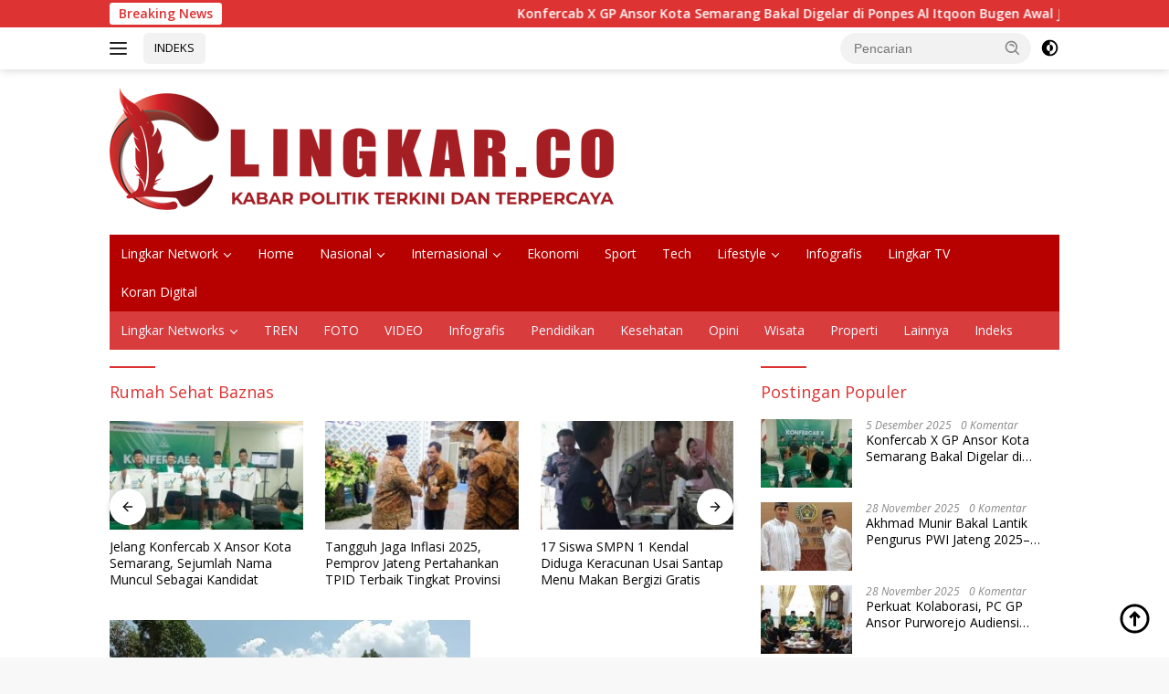

--- FILE ---
content_type: text/html; charset=utf-8
request_url: https://www.google.com/recaptcha/api2/aframe
body_size: 264
content:
<!DOCTYPE HTML><html><head><meta http-equiv="content-type" content="text/html; charset=UTF-8"></head><body><script nonce="kvhpbtd7ovfJrWg-LhmkcQ">/** Anti-fraud and anti-abuse applications only. See google.com/recaptcha */ try{var clients={'sodar':'https://pagead2.googlesyndication.com/pagead/sodar?'};window.addEventListener("message",function(a){try{if(a.source===window.parent){var b=JSON.parse(a.data);var c=clients[b['id']];if(c){var d=document.createElement('img');d.src=c+b['params']+'&rc='+(localStorage.getItem("rc::a")?sessionStorage.getItem("rc::b"):"");window.document.body.appendChild(d);sessionStorage.setItem("rc::e",parseInt(sessionStorage.getItem("rc::e")||0)+1);localStorage.setItem("rc::h",'1764901430400');}}}catch(b){}});window.parent.postMessage("_grecaptcha_ready", "*");}catch(b){}</script></body></html>